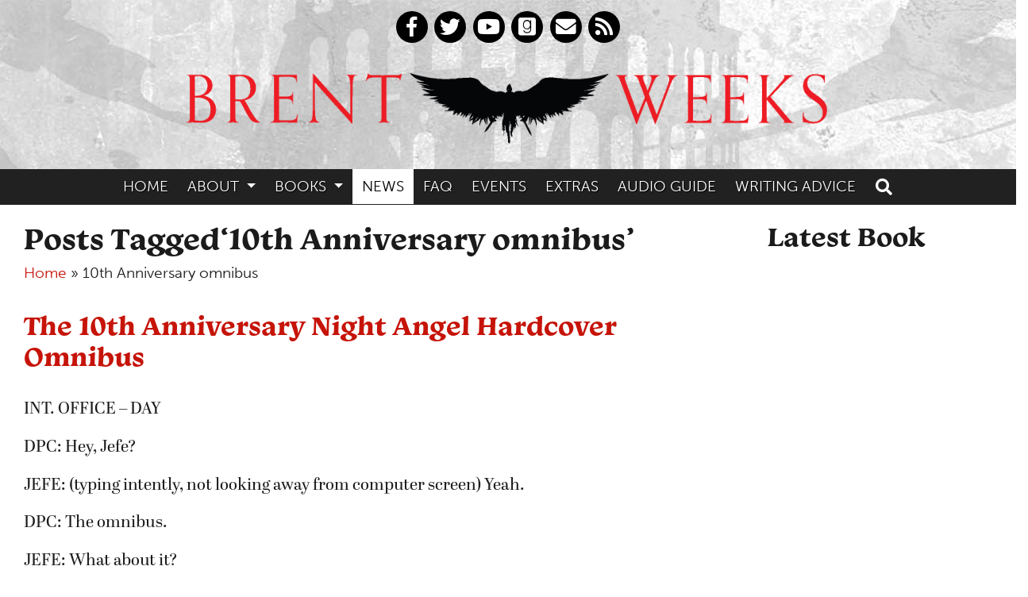

--- FILE ---
content_type: text/html; charset=UTF-8
request_url: https://www.brentweeks.com/tag/10th-anniversary-omnibus/
body_size: 12852
content:
<!DOCTYPE html>
<!--[if lt IE 9 ]><html class="ie ie-old no-js" lang="en-US"> <![endif]-->
<!--[if IE 9 ]><html class="ie ie9 no-js" lang="en-US"> <![endif]-->
<!--[if IE 10 ]><html class="ie ie10 no-js" lang="en-US"> <![endif]-->
<!--[if IE 11 ]><html class="ie ie11 no-js" lang="en-US"> <![endif]-->
<!--[if gt IE 11 ]><!--><html class="no-js" lang="en-US"><!--<![endif]-->

<head profile="http://gmpg.org/xfn/11">

	<meta charset="UTF-8">
	<meta http-equiv="X-UA-Compatible" content="IE=edge,chrome=1">
	<meta name="viewport" content="width=device-width initial-scale=1.0">
	<meta name="title" content="10th Anniversary omnibus Archives - Brent Weeks">
	<link rel="profile" href="http://gmpg.org/xfn/11">
	
	<meta name='robots' content='index, follow, max-image-preview:large, max-snippet:-1, max-video-preview:-1' />

	<!-- This site is optimized with the Yoast SEO plugin v26.8 - https://yoast.com/product/yoast-seo-wordpress/ -->
	<title>10th Anniversary omnibus Archives - Brent Weeks</title>
	<link rel="canonical" href="https://www.brentweeks.com/tag/10th-anniversary-omnibus/" />
	<meta property="og:locale" content="en_US" />
	<meta property="og:type" content="article" />
	<meta property="og:title" content="10th Anniversary omnibus Archives - Brent Weeks" />
	<meta property="og:url" content="https://www.brentweeks.com/tag/10th-anniversary-omnibus/" />
	<meta property="og:site_name" content="Brent Weeks" />
	<meta name="twitter:card" content="summary_large_image" />
	<script type="application/ld+json" class="yoast-schema-graph">{"@context":"https://schema.org","@graph":[{"@type":"CollectionPage","@id":"https://www.brentweeks.com/tag/10th-anniversary-omnibus/","url":"https://www.brentweeks.com/tag/10th-anniversary-omnibus/","name":"10th Anniversary omnibus Archives - Brent Weeks","isPartOf":{"@id":"https://www.brentweeks.com/#website"},"breadcrumb":{"@id":"https://www.brentweeks.com/tag/10th-anniversary-omnibus/#breadcrumb"},"inLanguage":"en-US"},{"@type":"BreadcrumbList","@id":"https://www.brentweeks.com/tag/10th-anniversary-omnibus/#breadcrumb","itemListElement":[{"@type":"ListItem","position":1,"name":"Home","item":"https://www.brentweeks.com/"},{"@type":"ListItem","position":2,"name":"10th Anniversary omnibus"}]},{"@type":"WebSite","@id":"https://www.brentweeks.com/#website","url":"https://www.brentweeks.com/","name":"Brent Weeks","description":"AUTHOR OF THE LIGHTBRINGER SERIES AND THE NIGHT ANGEL TRILOGY","potentialAction":[{"@type":"SearchAction","target":{"@type":"EntryPoint","urlTemplate":"https://www.brentweeks.com/?s={search_term_string}"},"query-input":{"@type":"PropertyValueSpecification","valueRequired":true,"valueName":"search_term_string"}}],"inLanguage":"en-US"}]}</script>
	<!-- / Yoast SEO plugin. -->


<style type="text/css">
.hasCountdown{text-shadow:transparent 0 1px 1px;overflow:hidden;padding:5px}
.countdown_rtl{direction:rtl}
.countdown_holding span{background-color:#ccc}
.countdown_row{clear:both;width:100%;text-align:center}
.countdown_show1 .countdown_section{width:98%}
.countdown_show2 .countdown_section{width:48%}
.countdown_show3 .countdown_section{width:32.5%}
.countdown_show4 .countdown_section{width:24.5%}
.countdown_show5 .countdown_section{width:19.5%}
.countdown_show6 .countdown_section{width:16.25%}
.countdown_show7 .countdown_section{width:14%}
.countdown_section{display:block;float:left;font-size:75%;text-align:center;margin:3px 0}
.countdown_amount{font-size:200%}
.countdown_descr{display:block;width:100%}
a.countdown_infolink{display:block;border-radius:10px;width:14px;height:13px;float:right;font-size:9px;line-height:13px;font-weight:700;text-align:center;position:relative;top:-15px;border:1px solid}
#countdown-preview{padding:10px}
</style>
<style id='wp-img-auto-sizes-contain-inline-css' type='text/css'>
img:is([sizes=auto i],[sizes^="auto," i]){contain-intrinsic-size:3000px 1500px}
/*# sourceURL=wp-img-auto-sizes-contain-inline-css */
</style>
<style id='wp-emoji-styles-inline-css' type='text/css'>

	img.wp-smiley, img.emoji {
		display: inline !important;
		border: none !important;
		box-shadow: none !important;
		height: 1em !important;
		width: 1em !important;
		margin: 0 0.07em !important;
		vertical-align: -0.1em !important;
		background: none !important;
		padding: 0 !important;
	}
/*# sourceURL=wp-emoji-styles-inline-css */
</style>
<style id='wp-block-library-inline-css' type='text/css'>
:root{--wp-block-synced-color:#7a00df;--wp-block-synced-color--rgb:122,0,223;--wp-bound-block-color:var(--wp-block-synced-color);--wp-editor-canvas-background:#ddd;--wp-admin-theme-color:#007cba;--wp-admin-theme-color--rgb:0,124,186;--wp-admin-theme-color-darker-10:#006ba1;--wp-admin-theme-color-darker-10--rgb:0,107,160.5;--wp-admin-theme-color-darker-20:#005a87;--wp-admin-theme-color-darker-20--rgb:0,90,135;--wp-admin-border-width-focus:2px}@media (min-resolution:192dpi){:root{--wp-admin-border-width-focus:1.5px}}.wp-element-button{cursor:pointer}:root .has-very-light-gray-background-color{background-color:#eee}:root .has-very-dark-gray-background-color{background-color:#313131}:root .has-very-light-gray-color{color:#eee}:root .has-very-dark-gray-color{color:#313131}:root .has-vivid-green-cyan-to-vivid-cyan-blue-gradient-background{background:linear-gradient(135deg,#00d084,#0693e3)}:root .has-purple-crush-gradient-background{background:linear-gradient(135deg,#34e2e4,#4721fb 50%,#ab1dfe)}:root .has-hazy-dawn-gradient-background{background:linear-gradient(135deg,#faaca8,#dad0ec)}:root .has-subdued-olive-gradient-background{background:linear-gradient(135deg,#fafae1,#67a671)}:root .has-atomic-cream-gradient-background{background:linear-gradient(135deg,#fdd79a,#004a59)}:root .has-nightshade-gradient-background{background:linear-gradient(135deg,#330968,#31cdcf)}:root .has-midnight-gradient-background{background:linear-gradient(135deg,#020381,#2874fc)}:root{--wp--preset--font-size--normal:16px;--wp--preset--font-size--huge:42px}.has-regular-font-size{font-size:1em}.has-larger-font-size{font-size:2.625em}.has-normal-font-size{font-size:var(--wp--preset--font-size--normal)}.has-huge-font-size{font-size:var(--wp--preset--font-size--huge)}.has-text-align-center{text-align:center}.has-text-align-left{text-align:left}.has-text-align-right{text-align:right}.has-fit-text{white-space:nowrap!important}#end-resizable-editor-section{display:none}.aligncenter{clear:both}.items-justified-left{justify-content:flex-start}.items-justified-center{justify-content:center}.items-justified-right{justify-content:flex-end}.items-justified-space-between{justify-content:space-between}.screen-reader-text{border:0;clip-path:inset(50%);height:1px;margin:-1px;overflow:hidden;padding:0;position:absolute;width:1px;word-wrap:normal!important}.screen-reader-text:focus{background-color:#ddd;clip-path:none;color:#444;display:block;font-size:1em;height:auto;left:5px;line-height:normal;padding:15px 23px 14px;text-decoration:none;top:5px;width:auto;z-index:100000}html :where(.has-border-color){border-style:solid}html :where([style*=border-top-color]){border-top-style:solid}html :where([style*=border-right-color]){border-right-style:solid}html :where([style*=border-bottom-color]){border-bottom-style:solid}html :where([style*=border-left-color]){border-left-style:solid}html :where([style*=border-width]){border-style:solid}html :where([style*=border-top-width]){border-top-style:solid}html :where([style*=border-right-width]){border-right-style:solid}html :where([style*=border-bottom-width]){border-bottom-style:solid}html :where([style*=border-left-width]){border-left-style:solid}html :where(img[class*=wp-image-]){height:auto;max-width:100%}:where(figure){margin:0 0 1em}html :where(.is-position-sticky){--wp-admin--admin-bar--position-offset:var(--wp-admin--admin-bar--height,0px)}@media screen and (max-width:600px){html :where(.is-position-sticky){--wp-admin--admin-bar--position-offset:0px}}

/*# sourceURL=wp-block-library-inline-css */
</style><style id='global-styles-inline-css' type='text/css'>
:root{--wp--preset--aspect-ratio--square: 1;--wp--preset--aspect-ratio--4-3: 4/3;--wp--preset--aspect-ratio--3-4: 3/4;--wp--preset--aspect-ratio--3-2: 3/2;--wp--preset--aspect-ratio--2-3: 2/3;--wp--preset--aspect-ratio--16-9: 16/9;--wp--preset--aspect-ratio--9-16: 9/16;--wp--preset--color--black: #000;--wp--preset--color--cyan-bluish-gray: #abb8c3;--wp--preset--color--white: #FFF;--wp--preset--color--pale-pink: #f78da7;--wp--preset--color--vivid-red: #cf2e2e;--wp--preset--color--luminous-vivid-orange: #ff6900;--wp--preset--color--luminous-vivid-amber: #fcb900;--wp--preset--color--light-green-cyan: #7bdcb5;--wp--preset--color--vivid-green-cyan: #00d084;--wp--preset--color--pale-cyan-blue: #8ed1fc;--wp--preset--color--vivid-cyan-blue: #0693e3;--wp--preset--color--vivid-purple: #9b51e0;--wp--preset--color--primary: #6f0701;--wp--preset--color--header-background: #300c5c;--wp--preset--color--page-background: #200a3b;--wp--preset--color--yellow: #ded141;--wp--preset--gradient--vivid-cyan-blue-to-vivid-purple: linear-gradient(135deg,rgb(6,147,227) 0%,rgb(155,81,224) 100%);--wp--preset--gradient--light-green-cyan-to-vivid-green-cyan: linear-gradient(135deg,rgb(122,220,180) 0%,rgb(0,208,130) 100%);--wp--preset--gradient--luminous-vivid-amber-to-luminous-vivid-orange: linear-gradient(135deg,rgb(252,185,0) 0%,rgb(255,105,0) 100%);--wp--preset--gradient--luminous-vivid-orange-to-vivid-red: linear-gradient(135deg,rgb(255,105,0) 0%,rgb(207,46,46) 100%);--wp--preset--gradient--very-light-gray-to-cyan-bluish-gray: linear-gradient(135deg,rgb(238,238,238) 0%,rgb(169,184,195) 100%);--wp--preset--gradient--cool-to-warm-spectrum: linear-gradient(135deg,rgb(74,234,220) 0%,rgb(151,120,209) 20%,rgb(207,42,186) 40%,rgb(238,44,130) 60%,rgb(251,105,98) 80%,rgb(254,248,76) 100%);--wp--preset--gradient--blush-light-purple: linear-gradient(135deg,rgb(255,206,236) 0%,rgb(152,150,240) 100%);--wp--preset--gradient--blush-bordeaux: linear-gradient(135deg,rgb(254,205,165) 0%,rgb(254,45,45) 50%,rgb(107,0,62) 100%);--wp--preset--gradient--luminous-dusk: linear-gradient(135deg,rgb(255,203,112) 0%,rgb(199,81,192) 50%,rgb(65,88,208) 100%);--wp--preset--gradient--pale-ocean: linear-gradient(135deg,rgb(255,245,203) 0%,rgb(182,227,212) 50%,rgb(51,167,181) 100%);--wp--preset--gradient--electric-grass: linear-gradient(135deg,rgb(202,248,128) 0%,rgb(113,206,126) 100%);--wp--preset--gradient--midnight: linear-gradient(135deg,rgb(2,3,129) 0%,rgb(40,116,252) 100%);--wp--preset--font-size--small: 13px;--wp--preset--font-size--medium: 20px;--wp--preset--font-size--large: 36px;--wp--preset--font-size--x-large: 42px;--wp--preset--spacing--20: 0.44rem;--wp--preset--spacing--30: 0.67rem;--wp--preset--spacing--40: 1rem;--wp--preset--spacing--50: 1.5rem;--wp--preset--spacing--60: 2.25rem;--wp--preset--spacing--70: 3.38rem;--wp--preset--spacing--80: 5.06rem;--wp--preset--shadow--natural: 6px 6px 9px rgba(0, 0, 0, 0.2);--wp--preset--shadow--deep: 12px 12px 50px rgba(0, 0, 0, 0.4);--wp--preset--shadow--sharp: 6px 6px 0px rgba(0, 0, 0, 0.2);--wp--preset--shadow--outlined: 6px 6px 0px -3px rgb(255, 255, 255), 6px 6px rgb(0, 0, 0);--wp--preset--shadow--crisp: 6px 6px 0px rgb(0, 0, 0);}:where(.is-layout-flex){gap: 0.5em;}:where(.is-layout-grid){gap: 0.5em;}body .is-layout-flex{display: flex;}.is-layout-flex{flex-wrap: wrap;align-items: center;}.is-layout-flex > :is(*, div){margin: 0;}body .is-layout-grid{display: grid;}.is-layout-grid > :is(*, div){margin: 0;}:where(.wp-block-columns.is-layout-flex){gap: 2em;}:where(.wp-block-columns.is-layout-grid){gap: 2em;}:where(.wp-block-post-template.is-layout-flex){gap: 1.25em;}:where(.wp-block-post-template.is-layout-grid){gap: 1.25em;}.has-black-color{color: var(--wp--preset--color--black) !important;}.has-cyan-bluish-gray-color{color: var(--wp--preset--color--cyan-bluish-gray) !important;}.has-white-color{color: var(--wp--preset--color--white) !important;}.has-pale-pink-color{color: var(--wp--preset--color--pale-pink) !important;}.has-vivid-red-color{color: var(--wp--preset--color--vivid-red) !important;}.has-luminous-vivid-orange-color{color: var(--wp--preset--color--luminous-vivid-orange) !important;}.has-luminous-vivid-amber-color{color: var(--wp--preset--color--luminous-vivid-amber) !important;}.has-light-green-cyan-color{color: var(--wp--preset--color--light-green-cyan) !important;}.has-vivid-green-cyan-color{color: var(--wp--preset--color--vivid-green-cyan) !important;}.has-pale-cyan-blue-color{color: var(--wp--preset--color--pale-cyan-blue) !important;}.has-vivid-cyan-blue-color{color: var(--wp--preset--color--vivid-cyan-blue) !important;}.has-vivid-purple-color{color: var(--wp--preset--color--vivid-purple) !important;}.has-black-background-color{background-color: var(--wp--preset--color--black) !important;}.has-cyan-bluish-gray-background-color{background-color: var(--wp--preset--color--cyan-bluish-gray) !important;}.has-white-background-color{background-color: var(--wp--preset--color--white) !important;}.has-pale-pink-background-color{background-color: var(--wp--preset--color--pale-pink) !important;}.has-vivid-red-background-color{background-color: var(--wp--preset--color--vivid-red) !important;}.has-luminous-vivid-orange-background-color{background-color: var(--wp--preset--color--luminous-vivid-orange) !important;}.has-luminous-vivid-amber-background-color{background-color: var(--wp--preset--color--luminous-vivid-amber) !important;}.has-light-green-cyan-background-color{background-color: var(--wp--preset--color--light-green-cyan) !important;}.has-vivid-green-cyan-background-color{background-color: var(--wp--preset--color--vivid-green-cyan) !important;}.has-pale-cyan-blue-background-color{background-color: var(--wp--preset--color--pale-cyan-blue) !important;}.has-vivid-cyan-blue-background-color{background-color: var(--wp--preset--color--vivid-cyan-blue) !important;}.has-vivid-purple-background-color{background-color: var(--wp--preset--color--vivid-purple) !important;}.has-black-border-color{border-color: var(--wp--preset--color--black) !important;}.has-cyan-bluish-gray-border-color{border-color: var(--wp--preset--color--cyan-bluish-gray) !important;}.has-white-border-color{border-color: var(--wp--preset--color--white) !important;}.has-pale-pink-border-color{border-color: var(--wp--preset--color--pale-pink) !important;}.has-vivid-red-border-color{border-color: var(--wp--preset--color--vivid-red) !important;}.has-luminous-vivid-orange-border-color{border-color: var(--wp--preset--color--luminous-vivid-orange) !important;}.has-luminous-vivid-amber-border-color{border-color: var(--wp--preset--color--luminous-vivid-amber) !important;}.has-light-green-cyan-border-color{border-color: var(--wp--preset--color--light-green-cyan) !important;}.has-vivid-green-cyan-border-color{border-color: var(--wp--preset--color--vivid-green-cyan) !important;}.has-pale-cyan-blue-border-color{border-color: var(--wp--preset--color--pale-cyan-blue) !important;}.has-vivid-cyan-blue-border-color{border-color: var(--wp--preset--color--vivid-cyan-blue) !important;}.has-vivid-purple-border-color{border-color: var(--wp--preset--color--vivid-purple) !important;}.has-vivid-cyan-blue-to-vivid-purple-gradient-background{background: var(--wp--preset--gradient--vivid-cyan-blue-to-vivid-purple) !important;}.has-light-green-cyan-to-vivid-green-cyan-gradient-background{background: var(--wp--preset--gradient--light-green-cyan-to-vivid-green-cyan) !important;}.has-luminous-vivid-amber-to-luminous-vivid-orange-gradient-background{background: var(--wp--preset--gradient--luminous-vivid-amber-to-luminous-vivid-orange) !important;}.has-luminous-vivid-orange-to-vivid-red-gradient-background{background: var(--wp--preset--gradient--luminous-vivid-orange-to-vivid-red) !important;}.has-very-light-gray-to-cyan-bluish-gray-gradient-background{background: var(--wp--preset--gradient--very-light-gray-to-cyan-bluish-gray) !important;}.has-cool-to-warm-spectrum-gradient-background{background: var(--wp--preset--gradient--cool-to-warm-spectrum) !important;}.has-blush-light-purple-gradient-background{background: var(--wp--preset--gradient--blush-light-purple) !important;}.has-blush-bordeaux-gradient-background{background: var(--wp--preset--gradient--blush-bordeaux) !important;}.has-luminous-dusk-gradient-background{background: var(--wp--preset--gradient--luminous-dusk) !important;}.has-pale-ocean-gradient-background{background: var(--wp--preset--gradient--pale-ocean) !important;}.has-electric-grass-gradient-background{background: var(--wp--preset--gradient--electric-grass) !important;}.has-midnight-gradient-background{background: var(--wp--preset--gradient--midnight) !important;}.has-small-font-size{font-size: var(--wp--preset--font-size--small) !important;}.has-medium-font-size{font-size: var(--wp--preset--font-size--medium) !important;}.has-large-font-size{font-size: var(--wp--preset--font-size--large) !important;}.has-x-large-font-size{font-size: var(--wp--preset--font-size--x-large) !important;}
/*# sourceURL=global-styles-inline-css */
</style>

<style id='classic-theme-styles-inline-css' type='text/css'>
/*! This file is auto-generated */
.wp-block-button__link{color:#fff;background-color:#32373c;border-radius:9999px;box-shadow:none;text-decoration:none;padding:calc(.667em + 2px) calc(1.333em + 2px);font-size:1.125em}.wp-block-file__button{background:#32373c;color:#fff;text-decoration:none}
/*# sourceURL=/wp-includes/css/classic-themes.min.css */
</style>
<link rel='stylesheet' id='gdpr_styles-css' href='https://www.brentweeks.com/wp-content/plugins/orbit-gdpr-bar/css/gdpr.css?ver=0.1' type='text/css' media='all' />
<link rel='stylesheet' id='cp-style-css' href='https://www.brentweeks.com/wp-content/themes/brentweeks-2019/style.css?ver=6.9' type='text/css' media='all' />
<style id='kadence-blocks-global-variables-inline-css' type='text/css'>
:root {--global-kb-font-size-sm:clamp(0.8rem, 0.73rem + 0.217vw, 0.9rem);--global-kb-font-size-md:clamp(1.1rem, 0.995rem + 0.326vw, 1.25rem);--global-kb-font-size-lg:clamp(1.75rem, 1.576rem + 0.543vw, 2rem);--global-kb-font-size-xl:clamp(2.25rem, 1.728rem + 1.63vw, 3rem);--global-kb-font-size-xxl:clamp(2.5rem, 1.456rem + 3.26vw, 4rem);--global-kb-font-size-xxxl:clamp(2.75rem, 0.489rem + 7.065vw, 6rem);}:root {--global-palette1: #3182CE;--global-palette2: #2B6CB0;--global-palette3: #1A202C;--global-palette4: #2D3748;--global-palette5: #4A5568;--global-palette6: #718096;--global-palette7: #EDF2F7;--global-palette8: #F7FAFC;--global-palette9: #ffffff;}
/*# sourceURL=kadence-blocks-global-variables-inline-css */
</style>
<script type="text/javascript" src="https://www.brentweeks.com/wp-includes/js/jquery/jquery.min.js?ver=3.7.1" id="jquery-core-js"></script>
<script type="text/javascript" src="https://www.brentweeks.com/wp-includes/js/jquery/jquery-migrate.min.js?ver=3.4.1" id="jquery-migrate-js"></script>
<script type="text/javascript" src="https://www.brentweeks.com/wp-content/plugins/orbit-gdpr-bar/js/jquery.cookie.js?ver=0.1" id="cookie-js"></script>
<script type="text/javascript" id="orbit-regional-request-js-extra">
/* <![CDATA[ */
var ajax_obj = {"ajaxurl":"https://www.brentweeks.com/wp-admin/admin-ajax.php"};
//# sourceURL=orbit-regional-request-js-extra
/* ]]> */
</script>
<script type="text/javascript" src="https://www.brentweeks.com/wp-content/plugins/orbit-gdpr-bar/js/requests.js?ver=0.1" id="orbit-regional-request-js"></script>
<script type="text/javascript" src="https://www.brentweeks.com/wp-content/themes/brentweeks-2019/js/bootstrap.bundle.min.js?ver=1567613495" id="bootstrap-js"></script>
<script type="text/javascript" src="https://www.brentweeks.com/wp-content/themes/brentweeks-2019/js/spoilers.js?ver=1565190193" id="spoilertext-js"></script>
<script type="text/javascript" id="conelly-regional-request-js-extra">
/* <![CDATA[ */
var ajax_obj = {"ajaxurl":"https://www.brentweeks.com/wp-admin/admin-ajax.php"};
//# sourceURL=conelly-regional-request-js-extra
/* ]]> */
</script>
<script type="text/javascript" src="https://www.brentweeks.com/wp-content/themes/brentweeks-2019/js/connelly-regional-requests.js?ver=6.9" id="conelly-regional-request-js"></script>
<link rel="https://api.w.org/" href="https://www.brentweeks.com/wp-json/" /><link rel="alternate" title="JSON" type="application/json" href="https://www.brentweeks.com/wp-json/wp/v2/tags/1743" />				<script>
					(function(i,s,o,g,r,a,m){i['GoogleAnalyticsObject']=r;i[r]=i[r]||function(){
					(i[r].q=i[r].q||[]).push(arguments)},i[r].l=1*new Date();a=s.createElement(o),
					m=s.getElementsByTagName(o)[0];a.async=1;a.src=g;m.parentNode.insertBefore(a,m)	
					})(window,document,'script','//www.google-analytics.com/analytics.js','ga');

					ga('create', 'UA-7996065-6', 'auto');
					ga('send', 'pageview');

					jQuery("a.purchase_link").click(function(e) {
						if (!ga.q) {
							var destination = jQuery(this).data("link-destination");
							var url = jQuery(this).href();
							ga("send", "event", "outbound", "click", destination, {"hitCallback":
								function () {
								document.location = url;
								}
							});
							e.preventDefault();
						}
					});

				</script>
			
</head>

<body class="archive tag tag-10th-anniversary-omnibus tag-1743 wp-embed-responsive wp-theme-brentweeks-2019">
	<div class="newsletter_shim hide">
</div>
<div class="newsletter_signup hide">
	<div class="newsletter_inner">
		<a href="#" class="close_signup" alt="Close" title="Close"><i class="fa fa-times-circle"></i></a>
		
		<p>Sign up for my email list to get the latest newsletter!</p>

		<form action="https://michaelconnelly.us3.list-manage.com/subscribe/post?u=ebec525c4baf2e911e459848e&amp;id=1435906904" method="post" class="validate form-inline" novalidate>
			
			<div style="position: absolute; left: -5000px;" aria-hidden="true"><input type="text" name="b_ebec525c4baf2e911e459848e_1435906904" tabindex="-1" value=""></div>
			<div class="mc-field-group input-group">
				<label for="mce-EMAIL">Email Address  <span class="asterisk">*</span></label>
				<input type="email" value="" name="EMAIL" class="required email form-control" id="mce-EMAIL" placeholder="Email Address" required>
				<span class="input-group-btn">				
					<input type="submit" value="Subscribe" name="subscribe" id="mc-embedded-subscribe" class="btn btn-primary">
		  		</span>
		    </div>

		</form>

	</div>
</div>

		
	<div class="header_wrap">
	<header class="site_header" role="banner">	
		<div class="header_inner">		
			 <div class="header_callouts">
								<!-- <div class="search">
					<form role="search" method="get" class="search-form form-inline md-form form-sm mt-0" action="https://www.brentweeks.com/">
				  		<i class="fa fa-search"></i>
						
				  		<input type="search" value="" name="s" class="form-control form-control-sm ml-3 " placeholder="Search" aria-label="Search">

					</form>
				</div> -->
				<div class="social_container">
		<ul class="social_links">
    			<li><a href="https://www.facebook.com/BrentWeeksAuthor" alt="Facebook" title="Facebook"><i class="fab fa-facebook-f"></i></a></li>	
		
					<li><a href="http://twitter.com/brentweeks" alt="Twitter" title="Twitter"><i class="fab fa-twitter"></i></a></li>	
					<li><a href="https://www.youtube.com/channel/UCV3aaBy82GC8JHLuu12nIyQ" alt="YouTube" title="YouTube"><i class="fab fa-youtube"></i></a></li>	

		    		<li><a href="https://www.goodreads.com/author/show/1370283.Brent_Weeks" ><i class="fab fa-goodreads"></i></a></li>
      	      		<li><a href="https://www.brentweeks.com/discuss/contact/" alt="Contact" title="Contact"><i class="fa fa-envelope"></i></a></li>
      		<li><a href="https://www.brentweeks.com/feed/" title="RSS"><i class="fas fa-rss"></i></a></li>
	</ul>
</div>				
			</div>
			<hgroup class="branding">
									<h1><a href="https://www.brentweeks.com"><img src="https://www.brentweeks.com/wp-content/themes/brentweeks-2019/images/logo-2023.png" height="109" width="820" alt="Brent Weeks" class="header_image" /></a></h1>
					<!-- <h2>AUTHOR OF THE LIGHTBRINGER SERIES AND THE NIGHT ANGEL TRILOGY</h2> -->		
							</hgroup>

		 
			<div class="mobile_toggles float-right">				
				<button type="button" class="btn btn-primary header_button" data-toggle="modal" data-target="#menu_modal">
					<span class="sr-only">Toggle navigation</span>
					<i class="fa fa-bars"></i>
				</button>
				<button type="button" class="btn btn-primary header_button" data-toggle="modal" data-target="#search_modal">
					<span class="sr-only">Toggle search</span>
					<i class="fa fa-search"></i>
				</button>
			</div>	
		</div>
	</header>
</div>
<div class="nav_wrap">
	<nav class="navbar navbar-expand-sm navbar-dark container">
		
		<div id="navbarNavDropdown" class="collapse navbar-collapse"><ul id="primary-menu" class="navbar-nav"><li id="menu-item-20336" class="menu-item menu-item-type-post_type menu-item-object-page menu-item-home nav-item menu-item-20336"><a title="Home" href="https://www.brentweeks.com/" class="nav-link">Home</a></li>
<li id="menu-item-2835" class="menu-item menu-item-type-custom menu-item-object-custom menu-item-has-children nav-item menu-item-2835 dropdown"><a title="About" href="#" data-toggle="dropdown" class="nav-link dropdown-toggle">About </a>
<ul class=" dropdown-menu" role="menu">
	<li id="menu-item-2850" class="menu-item menu-item-type-post_type menu-item-object-page nav-item menu-item-2850"><a title="Bio" href="https://www.brentweeks.com/bio/" class="nav-link">Bio</a></li>
	<li id="menu-item-2877" class="menu-item menu-item-type-post_type menu-item-object-page nav-item menu-item-2877"><a title="Contact" href="https://www.brentweeks.com/contact/" class="nav-link">Contact</a></li>
	<li id="menu-item-2875" class="menu-item menu-item-type-post_type menu-item-object-page nav-item menu-item-2875"><a title="Reviews" href="https://www.brentweeks.com/reviews/" class="nav-link">Reviews</a></li>
	<li id="menu-item-21307" class="menu-item menu-item-type-post_type menu-item-object-page nav-item menu-item-21307"><a title="Interviews" href="https://www.brentweeks.com/bio/interviews/" class="nav-link">Interviews</a></li>
</ul>
</li>
<li id="menu-item-15103" class="menu-item menu-item-type-post_type_archive menu-item-object-writing menu-item-has-children nav-item menu-item-15103 dropdown"><a title="Books" href="#" data-toggle="dropdown" class="nav-link dropdown-toggle">Books </a>
<ul class=" dropdown-menu" role="menu">
	<li id="menu-item-21583" class="menu-item menu-item-type-taxonomy menu-item-object-series nav-item menu-item-21583"><a title="Ka&#039;Kari Codex: The Kylar Chronicles" href="https://www.brentweeks.com/series/the-kylar-chronicles/" class="nav-link">Ka&#8217;Kari Codex: The Kylar Chronicles</a></li>
	<li id="menu-item-21582" class="menu-item menu-item-type-taxonomy menu-item-object-series nav-item menu-item-21582"><a title="Ka&#039;Kari Codex: The Night Angel Trilogy" href="https://www.brentweeks.com/series/night-angel/" class="nav-link">Ka&#8217;Kari Codex: The Night Angel Trilogy</a></li>
	<li id="menu-item-15104" class="menu-item menu-item-type-taxonomy menu-item-object-series nav-item menu-item-15104"><a title="The Lightbringer Series" href="https://www.brentweeks.com/series/the-lightbringer-series/" class="nav-link">The Lightbringer Series</a></li>
</ul>
</li>
<li id="menu-item-18214" class="menu-item menu-item-type-post_type menu-item-object-page current_page_parent nav-item menu-item-18214"><a title="News" href="https://www.brentweeks.com/site-news/" class="nav-link">News</a></li>
<li id="menu-item-2878" class="menu-item menu-item-type-post_type menu-item-object-page nav-item menu-item-2878"><a title="FAQ" href="https://www.brentweeks.com/faq/" class="nav-link">FAQ</a></li>
<li id="menu-item-18228" class="menu-item menu-item-type-post_type_archive menu-item-object-event nav-item menu-item-18228"><a title="Events" href="https://www.brentweeks.com/events/" class="nav-link">Events</a></li>
<li id="menu-item-2851" class="menu-item menu-item-type-post_type menu-item-object-page nav-item menu-item-2851"><a title="Extras" href="https://www.brentweeks.com/extras/" class="nav-link">Extras</a></li>
<li id="menu-item-18755" class="menu-item menu-item-type-post_type_archive menu-item-object-audio nav-item menu-item-18755"><a title="Audio Guide" href="https://www.brentweeks.com/audioguide/" class="nav-link">Audio Guide</a></li>
<li id="menu-item-18919" class="menu-item menu-item-type-post_type menu-item-object-page nav-item menu-item-18919"><a title="Writing Advice" href="https://www.brentweeks.com/writing-advice-2/" class="nav-link">Writing Advice</a></li>
<button type="button" class="btn header_button navbar_button" data-toggle="modal" data-target="#search_modal">
					<span class="sr-only">Toggle search</span>
					<i class="fa fa-search"></i>
				</button></ul></div>			
	
				

	</nav>
</div>
	
<div class="modal fade fullscreen" id="menu_modal"  tabindex="-1" role="dialog" aria-labelledby="myModalLabel" aria-hidden="true">
	<div class="modal-dialog">
		<div class="modal-content">
			<div class="modal-header" style="border:0;">
					<button type="button" class="close btn btn-link" data-dismiss="modal" aria-hidden="true">
						<i class="fa fa-times-circle fa-lg"></i>
					</button>	
					<h4 class="modal-title text-center"><span class="sr-only">main navigation</span></h4>
			</div>
			<div class="modal-body">
				<div id="MainMenu">
					<div class="list-group panel"><a title="Home" href="https://www.brentweeks.com/" data-parent="#MainMenu" class="menu-item menu-item-type-post_type menu-item-object-page menu-item-home list-group-item menu-item-20336">Home</a>
<a title="About" href="#mi2835" data-toggle="collapse" data-target="#mi2835" class="menu-item menu-item-type-custom menu-item-object-custom menu-item-has-children list-group-item menu-item-2835">About <i class="fa fa-caret-down"></i></a>
<div class="collapse" id="mi2835">
<a title="Bio" href="https://www.brentweeks.com/bio/" data-parent="#MainMenu" class="menu-item menu-item-type-post_type menu-item-object-page list-group-item menu-item-2850">Bio</a>
<a title="Contact" href="https://www.brentweeks.com/contact/" data-parent="#MainMenu" class="menu-item menu-item-type-post_type menu-item-object-page list-group-item menu-item-2877">Contact</a>
<a title="Reviews" href="https://www.brentweeks.com/reviews/" data-parent="#MainMenu" class="menu-item menu-item-type-post_type menu-item-object-page list-group-item menu-item-2875">Reviews</a>
<a title="Interviews" href="https://www.brentweeks.com/bio/interviews/" data-parent="#MainMenu" class="menu-item menu-item-type-post_type menu-item-object-page list-group-item menu-item-21307">Interviews</a>
</div>

<a title="Books" href="#mi15103" data-toggle="collapse" data-target="#mi15103" class="menu-item menu-item-type-post_type_archive menu-item-object-writing menu-item-has-children list-group-item menu-item-15103">Books <i class="fa fa-caret-down"></i></a>
<div class="collapse" id="mi15103">
<a title="Ka&#039;Kari Codex: The Kylar Chronicles" href="https://www.brentweeks.com/series/the-kylar-chronicles/" data-parent="#MainMenu" class="menu-item menu-item-type-taxonomy menu-item-object-series list-group-item menu-item-21583">Ka&#8217;Kari Codex: The Kylar Chronicles</a>
<a title="Ka&#039;Kari Codex: The Night Angel Trilogy" href="https://www.brentweeks.com/series/night-angel/" data-parent="#MainMenu" class="menu-item menu-item-type-taxonomy menu-item-object-series list-group-item menu-item-21582">Ka&#8217;Kari Codex: The Night Angel Trilogy</a>
<a title="The Lightbringer Series" href="https://www.brentweeks.com/series/the-lightbringer-series/" data-parent="#MainMenu" class="menu-item menu-item-type-taxonomy menu-item-object-series list-group-item menu-item-15104">The Lightbringer Series</a>
</div>

<a title="News" href="https://www.brentweeks.com/site-news/" data-parent="#MainMenu" class="menu-item menu-item-type-post_type menu-item-object-page current_page_parent list-group-item menu-item-18214">News</a>
<a title="FAQ" href="https://www.brentweeks.com/faq/" data-parent="#MainMenu" class="menu-item menu-item-type-post_type menu-item-object-page list-group-item menu-item-2878">FAQ</a>
<a title="Events" href="https://www.brentweeks.com/events/" data-parent="#MainMenu" class="menu-item menu-item-type-post_type_archive menu-item-object-event list-group-item menu-item-18228">Events</a>
<a title="Extras" href="https://www.brentweeks.com/extras/" data-parent="#MainMenu" class="menu-item menu-item-type-post_type menu-item-object-page list-group-item menu-item-2851">Extras</a>
<a title="Audio Guide" href="https://www.brentweeks.com/audioguide/" data-parent="#MainMenu" class="menu-item menu-item-type-post_type_archive menu-item-object-audio list-group-item menu-item-18755">Audio Guide</a>
<a title="Writing Advice" href="https://www.brentweeks.com/writing-advice-2/" data-parent="#MainMenu" class="menu-item menu-item-type-post_type menu-item-object-page list-group-item menu-item-18919">Writing Advice</a>
<button type="button" class="btn header_button navbar_button" data-toggle="modal" data-target="#search_modal">
					<span class="sr-only">Toggle search</span>
					<i class="fa fa-search"></i>
				</button></div>				</div>
				<div class="fullscreen_callouts">
										<div class="social_container">
		<ul class="social_links">
    			<li><a href="https://www.facebook.com/BrentWeeksAuthor" alt="Facebook" title="Facebook"><i class="fab fa-facebook-f"></i></a></li>	
		
					<li><a href="http://twitter.com/brentweeks" alt="Twitter" title="Twitter"><i class="fab fa-twitter"></i></a></li>	
					<li><a href="https://www.youtube.com/channel/UCV3aaBy82GC8JHLuu12nIyQ" alt="YouTube" title="YouTube"><i class="fab fa-youtube"></i></a></li>	

		    		<li><a href="https://www.goodreads.com/author/show/1370283.Brent_Weeks" ><i class="fab fa-goodreads"></i></a></li>
      	      		<li><a href="https://www.brentweeks.com/discuss/contact/" alt="Contact" title="Contact"><i class="fa fa-envelope"></i></a></li>
      		<li><a href="https://www.brentweeks.com/feed/" title="RSS"><i class="fas fa-rss"></i></a></li>
	</ul>
</div>				</div>
			</div>
		</div>
	</div>
</div>

<div class="modal fade fullscreen" id="search_modal"  tabindex="-1" role="dialog" aria-labelledby="myModalLabel" aria-hidden="true">
	<div class="modal-dialog">
		<div class="modal-content">
			<div class="modal-header">
				<button type="button" class="close btn btn-link" data-dismiss="modal" aria-hidden="true">
					<i class="fa fa-times-circle fa-lg"></i>
				</button>	
				<h4 class="modal-title text-center"><span class="sr-only">Search Site</span></h4>
			</div>
			<div class="modal-body text-center">
				<div class="search_wrap">
					<div class="search_container container">
	<form role="search" method="get" class="search-form" action="https://www.brentweeks.com/">
	  	<div class="input-group">
			<input type="search" value="" name="s" class="form-control mr-sm-2 search_field" placeholder="Search Site">

			<button type="submit" class="search_submit btn btn-default hide">
				<i class="fa fa-search"></i>
				<span class="sr-only">
					Search				</span>
			</button>
	   </div>
	</form>
</div>				</div>
			</div>
		</div>
	</div>
</div>
	<div class="container" role="document">
		
		<div class="inner_container"><main class="main">
	<div class="inner_main">
					<h2 class="page_header">
				Posts Tagged&#8216;10th Anniversary omnibus&#8217;			</h2>
			<p class="breadcrumbs"><span><span><a href="https://www.brentweeks.com/">Home</a></span> &raquo; <span class="breadcrumb_last" aria-current="page">10th Anniversary omnibus</span></span></p><article class="clearfix post-19853 post type-post status-publish format-standard hentry category-midcyru category-release-dates tag-10th-anniversary-omnibus tag-night-angel tag-release-day">
		<header>
		
		<h3 class="entry_title excerpt">
			<a href="https://www.brentweeks.com/2018/11/the-10th-anniversary-night-angel-hardcover-omnibus/" >
				The 10th Anniversary Night Angel Hardcover Omnibus	
			</a>
		</h3>
		
	</header>
		<div class="entry_summary">
			<p>INT. OFFICE &#8211; DAY</p>
<p>DPC: Hey, Jefe?</p>
<p>JEFE: (typing intently, not looking away from computer screen) Yeah.</p>
<p>DPC: The omnibus.</p>
<p>JEFE: What about it?</p>
<p>DPC: (beat) It comes out <em>tomorrow</em>.</p>
<p>JEFE: (blinks at DPC, because this is terribly obvious) I know that, CAPS.</p>
<p>DPC: Ten years!</p>
<p>JEFE: Yep.</p>
<p>DPC: (imitating Jeremy Piven in <em>Grosse Pointe Blank</em>) TEN YEARS! TEN!</p>
<p>JEFE: Uh-huh.</p>
<p>(DPC slumps at her desk, scrolls through BRENT WEEKS website)</p>
<p>DPC: We&#8217;ve been talking about it a LOT. Like, A LOT A LOT. For months.</p>
<p>JEFE: Your profundity knows no bounds, CAPSLOCK.</p>
<p>DPC: So, um, I just realized something.</p>
<p>(JEFE stops typing and sighs.)</p>
<p>DPC: Like two weeks ago I scheduled a post to go live, thinking we would say, you know, OMG THE NAT OMNI IS HERE Y&#8217;ALL IT&#8217;S RAINING CONFETTI IN THE STREETS AAAHHHH (CAPSLOCK shakes her head and waggles her arms in a pitiful imitation of Kermit the Frog).</p>
<p>JEFE: I mean, that&#8217;s one way to go.</p>
<p>DPC: And then we opened the webstore.</p>
<p>JEFE: I remember&#8230; Listen, are you going somewhere with this? Because I have characters to kill off, here.  (gestures to his computer screen)</p>
<p>DPC: I got really busy, Jefe.</p>
<p>(JEFE raises an eyebrow and stares at CAPSLOCK for a moment.)</p>
<p>DPC: Soooooo busy.</p>
<p>JEFE: There&#8217;s no post, is there?</p>
<p>DPC: There&#8217;s a post! There&#8217;s TOTALLY a post! (beat) There&#8217;s just&#8230; no <em>words</em> in the post.</p>
<p>JEFE: Just write the post, CAPS. (JEFE mutters something about why he pays for an assistant)</p>
<p>[scene]</p>
<h3>HAPPY BOOK RELEASE DAY, EVERYBODY!</h3>
<p>We&#8217;ve waited TEN YEARS (and two months) for this beauty to be unleashed upon the world, and it&#8217;s here! Check your mailboxes today for that pre-ordered copy printed and bound just for you!</p>
<p>Wait, what?</p>
<p><strong>You didn&#8217;t pre-order a copy</strong><em><strong>?</strong></em></p>
<p><em>Shame on you.</em></p>
<p>Go buy one now!</p>
<p><a href="http://www.signedpage.com">The Signed Page</a></p>
<p class="p1"><a href="https://www.amazon.com/Night-Angel-Trilogy-10th-Anniversary/dp/0316452211/ref=sr_1_1?ie=UTF8&amp;qid=1531428908&amp;sr=8-1&amp;keywords=9780316452212">Amazon</a></p>
<p class="p1"><a href="http://booksamillion.com/search?id=7258959105487&amp;query=9780316452212&amp;filter=">Books-A-Million</a></p>
<p class="p1"><a href="https://www.indiebound.org/book/9780316452212">Indiebound</a></p>
<p class="p1"><a href="http://www.powells.com/book/-9780316452212">Powell&#8217;s Books</a></p>
<p><a href="https://www.barnesandnoble.com/w/the-night-angel-trilogy-brent-weeks/1128479089?ean=9780316452212#/">Barnes &amp; Noble</a></p>
<p>&nbsp;</p>
						<div class="postmeta">

	Posted on <a href="https://www.brentweeks.com/2018/11/the-10th-anniversary-night-angel-hardcover-omnibus/" class="post_date_time"><time class="published" datetime="11-13-2018 8:01 AM"> November 13, 2018</time></a>
	in <a href="https://www.brentweeks.com/category/midcyru/" rel="category tag">Midcyru</a>, <a href="https://www.brentweeks.com/category/release-dates/" rel="category tag">Release Dates</a></div>		</div>
	
</article><div class="index_pagination">
	</div>	</div>
</main>

<aside class="sidebar" role="complementary">

	<div id="writing_by_taxonomy_type_widget-2" class="widget writing_by_taxonomy_type_widget"><h3 class="section_header">Latest Book</h3><div class="writing_covers">						
					
							<article class="writing_cover_excerpt post-21568 writing type-writing status-publish has-post-thumbnail hentry series-the-kylar-chronicles writing-type-featured">
	<a href="https://www.brentweeks.com/writing/night-angel-nemesis/">
		<div class="cover_wrapper">
		<noscript>
		<div class="market_cover " data-region="us">
			<img width="800" height="1221" src="https://www.brentweeks.com/wp-content/uploads/2022/10/4-NEMESIS-LP-316-800x1221.jpg" class="attachment-cover_max_width size-cover_max_width wp-image-21555" alt="" decoding="async" loading="lazy" srcset="https://www.brentweeks.com/wp-content/uploads/2022/10/4-NEMESIS-LP-316-800x1221.jpg 800w, https://www.brentweeks.com/wp-content/uploads/2022/10/4-NEMESIS-LP-316-197x300.jpg 197w, https://www.brentweeks.com/wp-content/uploads/2022/10/4-NEMESIS-LP-316-671x1024.jpg 671w, https://www.brentweeks.com/wp-content/uploads/2022/10/4-NEMESIS-LP-316-768x1172.jpg 768w, https://www.brentweeks.com/wp-content/uploads/2022/10/4-NEMESIS-LP-316-1006x1536.jpg 1006w, https://www.brentweeks.com/wp-content/uploads/2022/10/4-NEMESIS-LP-316-1342x2048.jpg 1342w, https://www.brentweeks.com/wp-content/uploads/2022/10/4-NEMESIS-LP-316-1200x1831.jpg 1200w, https://www.brentweeks.com/wp-content/uploads/2022/10/4-NEMESIS-LP-316-220x336.jpg 220w, https://www.brentweeks.com/wp-content/uploads/2022/10/4-NEMESIS-LP-316-400x610.jpg 400w, https://www.brentweeks.com/wp-content/uploads/2022/10/4-NEMESIS-LP-316-scaled.jpg 1677w" sizes="auto, (max-width: 800px) 100vw, 800px" />		</div>
	</noscript>
	<div class="market_cover blur " data-region="us">
		<img width="800" height="1221" src="https://www.brentweeks.com/wp-content/uploads/2022/10/4-NEMESIS-LP-316-800x1221.jpg" class="attachment-cover_max_width size-cover_max_width wp-image-21555" alt="" decoding="async" loading="lazy" srcset="https://www.brentweeks.com/wp-content/uploads/2022/10/4-NEMESIS-LP-316-800x1221.jpg 800w, https://www.brentweeks.com/wp-content/uploads/2022/10/4-NEMESIS-LP-316-197x300.jpg 197w, https://www.brentweeks.com/wp-content/uploads/2022/10/4-NEMESIS-LP-316-671x1024.jpg 671w, https://www.brentweeks.com/wp-content/uploads/2022/10/4-NEMESIS-LP-316-768x1172.jpg 768w, https://www.brentweeks.com/wp-content/uploads/2022/10/4-NEMESIS-LP-316-1006x1536.jpg 1006w, https://www.brentweeks.com/wp-content/uploads/2022/10/4-NEMESIS-LP-316-1342x2048.jpg 1342w, https://www.brentweeks.com/wp-content/uploads/2022/10/4-NEMESIS-LP-316-1200x1831.jpg 1200w, https://www.brentweeks.com/wp-content/uploads/2022/10/4-NEMESIS-LP-316-220x336.jpg 220w, https://www.brentweeks.com/wp-content/uploads/2022/10/4-NEMESIS-LP-316-400x610.jpg 400w, https://www.brentweeks.com/wp-content/uploads/2022/10/4-NEMESIS-LP-316-scaled.jpg 1677w" sizes="auto, (max-width: 800px) 100vw, 800px" />	</div>
	<div class="uk_market_cover hide animated fadeIn" data-region="uk">
			</div>
	<div class="aus_market_cover hide animated fadeIn" data-region="aus">
			</div>
</div>	</a>
	<div class="purchase_links">		<div class="buy_links_nav buy_link_purchase_group">
			
					<div class="btn-group dropup">
						
						<button type="button" class="btn btn-primary dropdown-toggle" data-toggle="dropdown" aria-haspopup="true" aria-expanded="false">
							Buy the Book
						</button>
						<ul class="dropdown-menu">
															<li>
									<a href="https://bookshop.org/p/books/night-angel-nemesis-brent-weeks/18629398?ean=9780316554909" class="purchase_link" data-link-destination=" - Bookshop.org">Bookshop.org</a>
								</li>
															<li>
									<a href="https://www.indiebound.org/book/9780316554909" class="purchase_link" data-link-destination=" - Indiebound">Indiebound</a>
								</li>
															<li>
									<a href="https://amzn.to/3svHFP9" class="purchase_link" data-link-destination=" - Amazon (affiliate link)">Amazon (affiliate link)</a>
								</li>
															<li>
									<a href="https://www.barnesandnoble.com/w/night-angel-nemesis-brent-weeks/1141634209?ean=9780316554909" class="purchase_link" data-link-destination=" - Barnes & Noble">Barnes & Noble</a>
								</li>
															<li>
									<a href="https://www.booksamillion.com/p/Night-Angel-Nemesis/Brent-Weeks/9780316554909?id=8654425313785#" class="purchase_link" data-link-destination=" - Books-A-Million">Books-A-Million</a>
								</li>
															<li>
									<a href="https://www.target.com/p/night-angel-nemesis-the-kylar-chronicles-by-brent-weeks-hardcover/-/A-87397390#lnk=sametab" class="purchase_link" data-link-destination=" - Target">Target</a>
								</li>
													</ul>
					
					</div>
					
					</div>
	</div></article>						

					</div></div><div id="events_widget-2" class="widget events_widget"><h3 class="section_header">Upcoming Events</h3>				<p>No scheduled appearances at this time.</p>
			</div>
</aside>
				
			</div><!-- End .inner_container -->
			<main class="main full_width callout_main">
</main>		</div><!-- End .container -->

		<footer class="footer">
	<div class="footer_inner container">
		<div class="ownership">
						<div class="source-org vcard copyright">
				<p>© 2026 Brent Weeks.  All rights reserved.</p>
<p>This website is maintained by Orbit, an imprint of Hachette Book Group in the United States. View our  <a href="https://www.hachettebookgroup.com/terms-and-policies/privacy-policy/">Privacy Policy</a>  and <em><a href="https://www.hachettebookgroup.com/terms-and-policies/terms-of-use/">Terms of Use</a></em><em>.</em></p>
			</div>
		</div>
	</div>
</footer>
		<script type="speculationrules">
{"prefetch":[{"source":"document","where":{"and":[{"href_matches":"/*"},{"not":{"href_matches":["/wp-*.php","/wp-admin/*","/wp-content/uploads/*","/wp-content/*","/wp-content/plugins/*","/wp-content/themes/brentweeks-2019/*","/*\\?(.+)"]}},{"not":{"selector_matches":"a[rel~=\"nofollow\"]"}},{"not":{"selector_matches":".no-prefetch, .no-prefetch a"}}]},"eagerness":"conservative"}]}
</script>
<script type="text/javascript" src="https://www.brentweeks.com/wp-content/plugins/page-links-to/dist/new-tab.js?ver=3.3.7" id="page-links-to-js"></script>
<script type="text/javascript" src="https://www.brentweeks.com/wp-content/plugins/wordpress-countdown-widget/js/jquery.countdown.min.js?ver=1.0" id="countdown-js"></script>
<script id="wp-emoji-settings" type="application/json">
{"baseUrl":"https://s.w.org/images/core/emoji/17.0.2/72x72/","ext":".png","svgUrl":"https://s.w.org/images/core/emoji/17.0.2/svg/","svgExt":".svg","source":{"concatemoji":"https://www.brentweeks.com/wp-includes/js/wp-emoji-release.min.js?ver=6.9"}}
</script>
<script type="module">
/* <![CDATA[ */
/*! This file is auto-generated */
const a=JSON.parse(document.getElementById("wp-emoji-settings").textContent),o=(window._wpemojiSettings=a,"wpEmojiSettingsSupports"),s=["flag","emoji"];function i(e){try{var t={supportTests:e,timestamp:(new Date).valueOf()};sessionStorage.setItem(o,JSON.stringify(t))}catch(e){}}function c(e,t,n){e.clearRect(0,0,e.canvas.width,e.canvas.height),e.fillText(t,0,0);t=new Uint32Array(e.getImageData(0,0,e.canvas.width,e.canvas.height).data);e.clearRect(0,0,e.canvas.width,e.canvas.height),e.fillText(n,0,0);const a=new Uint32Array(e.getImageData(0,0,e.canvas.width,e.canvas.height).data);return t.every((e,t)=>e===a[t])}function p(e,t){e.clearRect(0,0,e.canvas.width,e.canvas.height),e.fillText(t,0,0);var n=e.getImageData(16,16,1,1);for(let e=0;e<n.data.length;e++)if(0!==n.data[e])return!1;return!0}function u(e,t,n,a){switch(t){case"flag":return n(e,"\ud83c\udff3\ufe0f\u200d\u26a7\ufe0f","\ud83c\udff3\ufe0f\u200b\u26a7\ufe0f")?!1:!n(e,"\ud83c\udde8\ud83c\uddf6","\ud83c\udde8\u200b\ud83c\uddf6")&&!n(e,"\ud83c\udff4\udb40\udc67\udb40\udc62\udb40\udc65\udb40\udc6e\udb40\udc67\udb40\udc7f","\ud83c\udff4\u200b\udb40\udc67\u200b\udb40\udc62\u200b\udb40\udc65\u200b\udb40\udc6e\u200b\udb40\udc67\u200b\udb40\udc7f");case"emoji":return!a(e,"\ud83e\u1fac8")}return!1}function f(e,t,n,a){let r;const o=(r="undefined"!=typeof WorkerGlobalScope&&self instanceof WorkerGlobalScope?new OffscreenCanvas(300,150):document.createElement("canvas")).getContext("2d",{willReadFrequently:!0}),s=(o.textBaseline="top",o.font="600 32px Arial",{});return e.forEach(e=>{s[e]=t(o,e,n,a)}),s}function r(e){var t=document.createElement("script");t.src=e,t.defer=!0,document.head.appendChild(t)}a.supports={everything:!0,everythingExceptFlag:!0},new Promise(t=>{let n=function(){try{var e=JSON.parse(sessionStorage.getItem(o));if("object"==typeof e&&"number"==typeof e.timestamp&&(new Date).valueOf()<e.timestamp+604800&&"object"==typeof e.supportTests)return e.supportTests}catch(e){}return null}();if(!n){if("undefined"!=typeof Worker&&"undefined"!=typeof OffscreenCanvas&&"undefined"!=typeof URL&&URL.createObjectURL&&"undefined"!=typeof Blob)try{var e="postMessage("+f.toString()+"("+[JSON.stringify(s),u.toString(),c.toString(),p.toString()].join(",")+"));",a=new Blob([e],{type:"text/javascript"});const r=new Worker(URL.createObjectURL(a),{name:"wpTestEmojiSupports"});return void(r.onmessage=e=>{i(n=e.data),r.terminate(),t(n)})}catch(e){}i(n=f(s,u,c,p))}t(n)}).then(e=>{for(const n in e)a.supports[n]=e[n],a.supports.everything=a.supports.everything&&a.supports[n],"flag"!==n&&(a.supports.everythingExceptFlag=a.supports.everythingExceptFlag&&a.supports[n]);var t;a.supports.everythingExceptFlag=a.supports.everythingExceptFlag&&!a.supports.flag,a.supports.everything||((t=a.source||{}).concatemoji?r(t.concatemoji):t.wpemoji&&t.twemoji&&(r(t.twemoji),r(t.wpemoji)))});
//# sourceURL=https://www.brentweeks.com/wp-includes/js/wp-emoji-loader.min.js
/* ]]> */
</script>
	<div id="cookie_notice" role="banner" class="cn_bottom">
		<div class="cookie_notice_container">
			<span id="cn-notice-text">We use cookies on this site. For more on our cookies and changing your settings <a href="https://www.littlebrown.co.uk/Information/Privacy.page">CLICK HERE</a>. If you do not consent to us sending you cookies, then your browsing functions may be limited on our site.</span>
			<a href="#" id="cn-accept-cookie" data-cookie-set="accept" class="btn btn-primary btn-sm">Ok</a>
		</div>		
	</div>

<script>(function($) {
  $.countdown.regional['custom'] = {
    labels: [
      'Years', 
      'Months', 
      'Weeks', 
      'Days', 
      'Hours', 
      'Minutes', 
      'Seconds'
      ], 
    labels1: [
      'Year', 
      'Month', 
      'Week', 
      'Day', 
      'Hour', 
      'Minute', 
      'Second'
    ], 
    compactLabels: ['y', 'a', 'h', 'g'], 
    whichLabels: null, 
    timeSeparator: ':', 
    isRTL: false
  }; 
  $.countdown.setDefaults($.countdown.regional['custom']); 
})(jQuery);
</script>

	</body>

</html>
